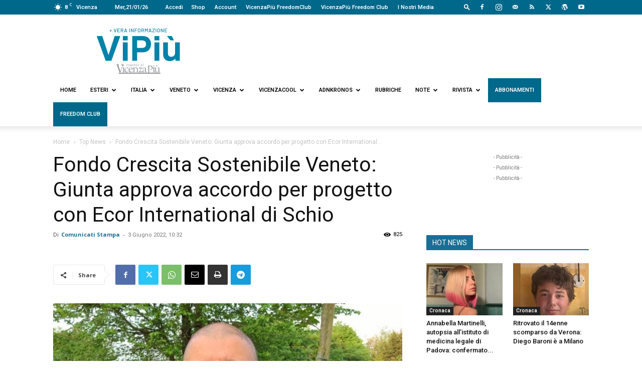

--- FILE ---
content_type: text/html; charset=utf-8
request_url: https://www.google.com/recaptcha/api2/anchor?ar=1&k=6LfRug8rAAAAAJjNW7K8Pgi99P_RqhYJpZp0ZBnP&co=aHR0cHM6Ly93d3cudmlwaXUuaXQ6NDQz&hl=en&v=PoyoqOPhxBO7pBk68S4YbpHZ&size=invisible&anchor-ms=20000&execute-ms=30000&cb=3o7envyljx1u
body_size: 48464
content:
<!DOCTYPE HTML><html dir="ltr" lang="en"><head><meta http-equiv="Content-Type" content="text/html; charset=UTF-8">
<meta http-equiv="X-UA-Compatible" content="IE=edge">
<title>reCAPTCHA</title>
<style type="text/css">
/* cyrillic-ext */
@font-face {
  font-family: 'Roboto';
  font-style: normal;
  font-weight: 400;
  font-stretch: 100%;
  src: url(//fonts.gstatic.com/s/roboto/v48/KFO7CnqEu92Fr1ME7kSn66aGLdTylUAMa3GUBHMdazTgWw.woff2) format('woff2');
  unicode-range: U+0460-052F, U+1C80-1C8A, U+20B4, U+2DE0-2DFF, U+A640-A69F, U+FE2E-FE2F;
}
/* cyrillic */
@font-face {
  font-family: 'Roboto';
  font-style: normal;
  font-weight: 400;
  font-stretch: 100%;
  src: url(//fonts.gstatic.com/s/roboto/v48/KFO7CnqEu92Fr1ME7kSn66aGLdTylUAMa3iUBHMdazTgWw.woff2) format('woff2');
  unicode-range: U+0301, U+0400-045F, U+0490-0491, U+04B0-04B1, U+2116;
}
/* greek-ext */
@font-face {
  font-family: 'Roboto';
  font-style: normal;
  font-weight: 400;
  font-stretch: 100%;
  src: url(//fonts.gstatic.com/s/roboto/v48/KFO7CnqEu92Fr1ME7kSn66aGLdTylUAMa3CUBHMdazTgWw.woff2) format('woff2');
  unicode-range: U+1F00-1FFF;
}
/* greek */
@font-face {
  font-family: 'Roboto';
  font-style: normal;
  font-weight: 400;
  font-stretch: 100%;
  src: url(//fonts.gstatic.com/s/roboto/v48/KFO7CnqEu92Fr1ME7kSn66aGLdTylUAMa3-UBHMdazTgWw.woff2) format('woff2');
  unicode-range: U+0370-0377, U+037A-037F, U+0384-038A, U+038C, U+038E-03A1, U+03A3-03FF;
}
/* math */
@font-face {
  font-family: 'Roboto';
  font-style: normal;
  font-weight: 400;
  font-stretch: 100%;
  src: url(//fonts.gstatic.com/s/roboto/v48/KFO7CnqEu92Fr1ME7kSn66aGLdTylUAMawCUBHMdazTgWw.woff2) format('woff2');
  unicode-range: U+0302-0303, U+0305, U+0307-0308, U+0310, U+0312, U+0315, U+031A, U+0326-0327, U+032C, U+032F-0330, U+0332-0333, U+0338, U+033A, U+0346, U+034D, U+0391-03A1, U+03A3-03A9, U+03B1-03C9, U+03D1, U+03D5-03D6, U+03F0-03F1, U+03F4-03F5, U+2016-2017, U+2034-2038, U+203C, U+2040, U+2043, U+2047, U+2050, U+2057, U+205F, U+2070-2071, U+2074-208E, U+2090-209C, U+20D0-20DC, U+20E1, U+20E5-20EF, U+2100-2112, U+2114-2115, U+2117-2121, U+2123-214F, U+2190, U+2192, U+2194-21AE, U+21B0-21E5, U+21F1-21F2, U+21F4-2211, U+2213-2214, U+2216-22FF, U+2308-230B, U+2310, U+2319, U+231C-2321, U+2336-237A, U+237C, U+2395, U+239B-23B7, U+23D0, U+23DC-23E1, U+2474-2475, U+25AF, U+25B3, U+25B7, U+25BD, U+25C1, U+25CA, U+25CC, U+25FB, U+266D-266F, U+27C0-27FF, U+2900-2AFF, U+2B0E-2B11, U+2B30-2B4C, U+2BFE, U+3030, U+FF5B, U+FF5D, U+1D400-1D7FF, U+1EE00-1EEFF;
}
/* symbols */
@font-face {
  font-family: 'Roboto';
  font-style: normal;
  font-weight: 400;
  font-stretch: 100%;
  src: url(//fonts.gstatic.com/s/roboto/v48/KFO7CnqEu92Fr1ME7kSn66aGLdTylUAMaxKUBHMdazTgWw.woff2) format('woff2');
  unicode-range: U+0001-000C, U+000E-001F, U+007F-009F, U+20DD-20E0, U+20E2-20E4, U+2150-218F, U+2190, U+2192, U+2194-2199, U+21AF, U+21E6-21F0, U+21F3, U+2218-2219, U+2299, U+22C4-22C6, U+2300-243F, U+2440-244A, U+2460-24FF, U+25A0-27BF, U+2800-28FF, U+2921-2922, U+2981, U+29BF, U+29EB, U+2B00-2BFF, U+4DC0-4DFF, U+FFF9-FFFB, U+10140-1018E, U+10190-1019C, U+101A0, U+101D0-101FD, U+102E0-102FB, U+10E60-10E7E, U+1D2C0-1D2D3, U+1D2E0-1D37F, U+1F000-1F0FF, U+1F100-1F1AD, U+1F1E6-1F1FF, U+1F30D-1F30F, U+1F315, U+1F31C, U+1F31E, U+1F320-1F32C, U+1F336, U+1F378, U+1F37D, U+1F382, U+1F393-1F39F, U+1F3A7-1F3A8, U+1F3AC-1F3AF, U+1F3C2, U+1F3C4-1F3C6, U+1F3CA-1F3CE, U+1F3D4-1F3E0, U+1F3ED, U+1F3F1-1F3F3, U+1F3F5-1F3F7, U+1F408, U+1F415, U+1F41F, U+1F426, U+1F43F, U+1F441-1F442, U+1F444, U+1F446-1F449, U+1F44C-1F44E, U+1F453, U+1F46A, U+1F47D, U+1F4A3, U+1F4B0, U+1F4B3, U+1F4B9, U+1F4BB, U+1F4BF, U+1F4C8-1F4CB, U+1F4D6, U+1F4DA, U+1F4DF, U+1F4E3-1F4E6, U+1F4EA-1F4ED, U+1F4F7, U+1F4F9-1F4FB, U+1F4FD-1F4FE, U+1F503, U+1F507-1F50B, U+1F50D, U+1F512-1F513, U+1F53E-1F54A, U+1F54F-1F5FA, U+1F610, U+1F650-1F67F, U+1F687, U+1F68D, U+1F691, U+1F694, U+1F698, U+1F6AD, U+1F6B2, U+1F6B9-1F6BA, U+1F6BC, U+1F6C6-1F6CF, U+1F6D3-1F6D7, U+1F6E0-1F6EA, U+1F6F0-1F6F3, U+1F6F7-1F6FC, U+1F700-1F7FF, U+1F800-1F80B, U+1F810-1F847, U+1F850-1F859, U+1F860-1F887, U+1F890-1F8AD, U+1F8B0-1F8BB, U+1F8C0-1F8C1, U+1F900-1F90B, U+1F93B, U+1F946, U+1F984, U+1F996, U+1F9E9, U+1FA00-1FA6F, U+1FA70-1FA7C, U+1FA80-1FA89, U+1FA8F-1FAC6, U+1FACE-1FADC, U+1FADF-1FAE9, U+1FAF0-1FAF8, U+1FB00-1FBFF;
}
/* vietnamese */
@font-face {
  font-family: 'Roboto';
  font-style: normal;
  font-weight: 400;
  font-stretch: 100%;
  src: url(//fonts.gstatic.com/s/roboto/v48/KFO7CnqEu92Fr1ME7kSn66aGLdTylUAMa3OUBHMdazTgWw.woff2) format('woff2');
  unicode-range: U+0102-0103, U+0110-0111, U+0128-0129, U+0168-0169, U+01A0-01A1, U+01AF-01B0, U+0300-0301, U+0303-0304, U+0308-0309, U+0323, U+0329, U+1EA0-1EF9, U+20AB;
}
/* latin-ext */
@font-face {
  font-family: 'Roboto';
  font-style: normal;
  font-weight: 400;
  font-stretch: 100%;
  src: url(//fonts.gstatic.com/s/roboto/v48/KFO7CnqEu92Fr1ME7kSn66aGLdTylUAMa3KUBHMdazTgWw.woff2) format('woff2');
  unicode-range: U+0100-02BA, U+02BD-02C5, U+02C7-02CC, U+02CE-02D7, U+02DD-02FF, U+0304, U+0308, U+0329, U+1D00-1DBF, U+1E00-1E9F, U+1EF2-1EFF, U+2020, U+20A0-20AB, U+20AD-20C0, U+2113, U+2C60-2C7F, U+A720-A7FF;
}
/* latin */
@font-face {
  font-family: 'Roboto';
  font-style: normal;
  font-weight: 400;
  font-stretch: 100%;
  src: url(//fonts.gstatic.com/s/roboto/v48/KFO7CnqEu92Fr1ME7kSn66aGLdTylUAMa3yUBHMdazQ.woff2) format('woff2');
  unicode-range: U+0000-00FF, U+0131, U+0152-0153, U+02BB-02BC, U+02C6, U+02DA, U+02DC, U+0304, U+0308, U+0329, U+2000-206F, U+20AC, U+2122, U+2191, U+2193, U+2212, U+2215, U+FEFF, U+FFFD;
}
/* cyrillic-ext */
@font-face {
  font-family: 'Roboto';
  font-style: normal;
  font-weight: 500;
  font-stretch: 100%;
  src: url(//fonts.gstatic.com/s/roboto/v48/KFO7CnqEu92Fr1ME7kSn66aGLdTylUAMa3GUBHMdazTgWw.woff2) format('woff2');
  unicode-range: U+0460-052F, U+1C80-1C8A, U+20B4, U+2DE0-2DFF, U+A640-A69F, U+FE2E-FE2F;
}
/* cyrillic */
@font-face {
  font-family: 'Roboto';
  font-style: normal;
  font-weight: 500;
  font-stretch: 100%;
  src: url(//fonts.gstatic.com/s/roboto/v48/KFO7CnqEu92Fr1ME7kSn66aGLdTylUAMa3iUBHMdazTgWw.woff2) format('woff2');
  unicode-range: U+0301, U+0400-045F, U+0490-0491, U+04B0-04B1, U+2116;
}
/* greek-ext */
@font-face {
  font-family: 'Roboto';
  font-style: normal;
  font-weight: 500;
  font-stretch: 100%;
  src: url(//fonts.gstatic.com/s/roboto/v48/KFO7CnqEu92Fr1ME7kSn66aGLdTylUAMa3CUBHMdazTgWw.woff2) format('woff2');
  unicode-range: U+1F00-1FFF;
}
/* greek */
@font-face {
  font-family: 'Roboto';
  font-style: normal;
  font-weight: 500;
  font-stretch: 100%;
  src: url(//fonts.gstatic.com/s/roboto/v48/KFO7CnqEu92Fr1ME7kSn66aGLdTylUAMa3-UBHMdazTgWw.woff2) format('woff2');
  unicode-range: U+0370-0377, U+037A-037F, U+0384-038A, U+038C, U+038E-03A1, U+03A3-03FF;
}
/* math */
@font-face {
  font-family: 'Roboto';
  font-style: normal;
  font-weight: 500;
  font-stretch: 100%;
  src: url(//fonts.gstatic.com/s/roboto/v48/KFO7CnqEu92Fr1ME7kSn66aGLdTylUAMawCUBHMdazTgWw.woff2) format('woff2');
  unicode-range: U+0302-0303, U+0305, U+0307-0308, U+0310, U+0312, U+0315, U+031A, U+0326-0327, U+032C, U+032F-0330, U+0332-0333, U+0338, U+033A, U+0346, U+034D, U+0391-03A1, U+03A3-03A9, U+03B1-03C9, U+03D1, U+03D5-03D6, U+03F0-03F1, U+03F4-03F5, U+2016-2017, U+2034-2038, U+203C, U+2040, U+2043, U+2047, U+2050, U+2057, U+205F, U+2070-2071, U+2074-208E, U+2090-209C, U+20D0-20DC, U+20E1, U+20E5-20EF, U+2100-2112, U+2114-2115, U+2117-2121, U+2123-214F, U+2190, U+2192, U+2194-21AE, U+21B0-21E5, U+21F1-21F2, U+21F4-2211, U+2213-2214, U+2216-22FF, U+2308-230B, U+2310, U+2319, U+231C-2321, U+2336-237A, U+237C, U+2395, U+239B-23B7, U+23D0, U+23DC-23E1, U+2474-2475, U+25AF, U+25B3, U+25B7, U+25BD, U+25C1, U+25CA, U+25CC, U+25FB, U+266D-266F, U+27C0-27FF, U+2900-2AFF, U+2B0E-2B11, U+2B30-2B4C, U+2BFE, U+3030, U+FF5B, U+FF5D, U+1D400-1D7FF, U+1EE00-1EEFF;
}
/* symbols */
@font-face {
  font-family: 'Roboto';
  font-style: normal;
  font-weight: 500;
  font-stretch: 100%;
  src: url(//fonts.gstatic.com/s/roboto/v48/KFO7CnqEu92Fr1ME7kSn66aGLdTylUAMaxKUBHMdazTgWw.woff2) format('woff2');
  unicode-range: U+0001-000C, U+000E-001F, U+007F-009F, U+20DD-20E0, U+20E2-20E4, U+2150-218F, U+2190, U+2192, U+2194-2199, U+21AF, U+21E6-21F0, U+21F3, U+2218-2219, U+2299, U+22C4-22C6, U+2300-243F, U+2440-244A, U+2460-24FF, U+25A0-27BF, U+2800-28FF, U+2921-2922, U+2981, U+29BF, U+29EB, U+2B00-2BFF, U+4DC0-4DFF, U+FFF9-FFFB, U+10140-1018E, U+10190-1019C, U+101A0, U+101D0-101FD, U+102E0-102FB, U+10E60-10E7E, U+1D2C0-1D2D3, U+1D2E0-1D37F, U+1F000-1F0FF, U+1F100-1F1AD, U+1F1E6-1F1FF, U+1F30D-1F30F, U+1F315, U+1F31C, U+1F31E, U+1F320-1F32C, U+1F336, U+1F378, U+1F37D, U+1F382, U+1F393-1F39F, U+1F3A7-1F3A8, U+1F3AC-1F3AF, U+1F3C2, U+1F3C4-1F3C6, U+1F3CA-1F3CE, U+1F3D4-1F3E0, U+1F3ED, U+1F3F1-1F3F3, U+1F3F5-1F3F7, U+1F408, U+1F415, U+1F41F, U+1F426, U+1F43F, U+1F441-1F442, U+1F444, U+1F446-1F449, U+1F44C-1F44E, U+1F453, U+1F46A, U+1F47D, U+1F4A3, U+1F4B0, U+1F4B3, U+1F4B9, U+1F4BB, U+1F4BF, U+1F4C8-1F4CB, U+1F4D6, U+1F4DA, U+1F4DF, U+1F4E3-1F4E6, U+1F4EA-1F4ED, U+1F4F7, U+1F4F9-1F4FB, U+1F4FD-1F4FE, U+1F503, U+1F507-1F50B, U+1F50D, U+1F512-1F513, U+1F53E-1F54A, U+1F54F-1F5FA, U+1F610, U+1F650-1F67F, U+1F687, U+1F68D, U+1F691, U+1F694, U+1F698, U+1F6AD, U+1F6B2, U+1F6B9-1F6BA, U+1F6BC, U+1F6C6-1F6CF, U+1F6D3-1F6D7, U+1F6E0-1F6EA, U+1F6F0-1F6F3, U+1F6F7-1F6FC, U+1F700-1F7FF, U+1F800-1F80B, U+1F810-1F847, U+1F850-1F859, U+1F860-1F887, U+1F890-1F8AD, U+1F8B0-1F8BB, U+1F8C0-1F8C1, U+1F900-1F90B, U+1F93B, U+1F946, U+1F984, U+1F996, U+1F9E9, U+1FA00-1FA6F, U+1FA70-1FA7C, U+1FA80-1FA89, U+1FA8F-1FAC6, U+1FACE-1FADC, U+1FADF-1FAE9, U+1FAF0-1FAF8, U+1FB00-1FBFF;
}
/* vietnamese */
@font-face {
  font-family: 'Roboto';
  font-style: normal;
  font-weight: 500;
  font-stretch: 100%;
  src: url(//fonts.gstatic.com/s/roboto/v48/KFO7CnqEu92Fr1ME7kSn66aGLdTylUAMa3OUBHMdazTgWw.woff2) format('woff2');
  unicode-range: U+0102-0103, U+0110-0111, U+0128-0129, U+0168-0169, U+01A0-01A1, U+01AF-01B0, U+0300-0301, U+0303-0304, U+0308-0309, U+0323, U+0329, U+1EA0-1EF9, U+20AB;
}
/* latin-ext */
@font-face {
  font-family: 'Roboto';
  font-style: normal;
  font-weight: 500;
  font-stretch: 100%;
  src: url(//fonts.gstatic.com/s/roboto/v48/KFO7CnqEu92Fr1ME7kSn66aGLdTylUAMa3KUBHMdazTgWw.woff2) format('woff2');
  unicode-range: U+0100-02BA, U+02BD-02C5, U+02C7-02CC, U+02CE-02D7, U+02DD-02FF, U+0304, U+0308, U+0329, U+1D00-1DBF, U+1E00-1E9F, U+1EF2-1EFF, U+2020, U+20A0-20AB, U+20AD-20C0, U+2113, U+2C60-2C7F, U+A720-A7FF;
}
/* latin */
@font-face {
  font-family: 'Roboto';
  font-style: normal;
  font-weight: 500;
  font-stretch: 100%;
  src: url(//fonts.gstatic.com/s/roboto/v48/KFO7CnqEu92Fr1ME7kSn66aGLdTylUAMa3yUBHMdazQ.woff2) format('woff2');
  unicode-range: U+0000-00FF, U+0131, U+0152-0153, U+02BB-02BC, U+02C6, U+02DA, U+02DC, U+0304, U+0308, U+0329, U+2000-206F, U+20AC, U+2122, U+2191, U+2193, U+2212, U+2215, U+FEFF, U+FFFD;
}
/* cyrillic-ext */
@font-face {
  font-family: 'Roboto';
  font-style: normal;
  font-weight: 900;
  font-stretch: 100%;
  src: url(//fonts.gstatic.com/s/roboto/v48/KFO7CnqEu92Fr1ME7kSn66aGLdTylUAMa3GUBHMdazTgWw.woff2) format('woff2');
  unicode-range: U+0460-052F, U+1C80-1C8A, U+20B4, U+2DE0-2DFF, U+A640-A69F, U+FE2E-FE2F;
}
/* cyrillic */
@font-face {
  font-family: 'Roboto';
  font-style: normal;
  font-weight: 900;
  font-stretch: 100%;
  src: url(//fonts.gstatic.com/s/roboto/v48/KFO7CnqEu92Fr1ME7kSn66aGLdTylUAMa3iUBHMdazTgWw.woff2) format('woff2');
  unicode-range: U+0301, U+0400-045F, U+0490-0491, U+04B0-04B1, U+2116;
}
/* greek-ext */
@font-face {
  font-family: 'Roboto';
  font-style: normal;
  font-weight: 900;
  font-stretch: 100%;
  src: url(//fonts.gstatic.com/s/roboto/v48/KFO7CnqEu92Fr1ME7kSn66aGLdTylUAMa3CUBHMdazTgWw.woff2) format('woff2');
  unicode-range: U+1F00-1FFF;
}
/* greek */
@font-face {
  font-family: 'Roboto';
  font-style: normal;
  font-weight: 900;
  font-stretch: 100%;
  src: url(//fonts.gstatic.com/s/roboto/v48/KFO7CnqEu92Fr1ME7kSn66aGLdTylUAMa3-UBHMdazTgWw.woff2) format('woff2');
  unicode-range: U+0370-0377, U+037A-037F, U+0384-038A, U+038C, U+038E-03A1, U+03A3-03FF;
}
/* math */
@font-face {
  font-family: 'Roboto';
  font-style: normal;
  font-weight: 900;
  font-stretch: 100%;
  src: url(//fonts.gstatic.com/s/roboto/v48/KFO7CnqEu92Fr1ME7kSn66aGLdTylUAMawCUBHMdazTgWw.woff2) format('woff2');
  unicode-range: U+0302-0303, U+0305, U+0307-0308, U+0310, U+0312, U+0315, U+031A, U+0326-0327, U+032C, U+032F-0330, U+0332-0333, U+0338, U+033A, U+0346, U+034D, U+0391-03A1, U+03A3-03A9, U+03B1-03C9, U+03D1, U+03D5-03D6, U+03F0-03F1, U+03F4-03F5, U+2016-2017, U+2034-2038, U+203C, U+2040, U+2043, U+2047, U+2050, U+2057, U+205F, U+2070-2071, U+2074-208E, U+2090-209C, U+20D0-20DC, U+20E1, U+20E5-20EF, U+2100-2112, U+2114-2115, U+2117-2121, U+2123-214F, U+2190, U+2192, U+2194-21AE, U+21B0-21E5, U+21F1-21F2, U+21F4-2211, U+2213-2214, U+2216-22FF, U+2308-230B, U+2310, U+2319, U+231C-2321, U+2336-237A, U+237C, U+2395, U+239B-23B7, U+23D0, U+23DC-23E1, U+2474-2475, U+25AF, U+25B3, U+25B7, U+25BD, U+25C1, U+25CA, U+25CC, U+25FB, U+266D-266F, U+27C0-27FF, U+2900-2AFF, U+2B0E-2B11, U+2B30-2B4C, U+2BFE, U+3030, U+FF5B, U+FF5D, U+1D400-1D7FF, U+1EE00-1EEFF;
}
/* symbols */
@font-face {
  font-family: 'Roboto';
  font-style: normal;
  font-weight: 900;
  font-stretch: 100%;
  src: url(//fonts.gstatic.com/s/roboto/v48/KFO7CnqEu92Fr1ME7kSn66aGLdTylUAMaxKUBHMdazTgWw.woff2) format('woff2');
  unicode-range: U+0001-000C, U+000E-001F, U+007F-009F, U+20DD-20E0, U+20E2-20E4, U+2150-218F, U+2190, U+2192, U+2194-2199, U+21AF, U+21E6-21F0, U+21F3, U+2218-2219, U+2299, U+22C4-22C6, U+2300-243F, U+2440-244A, U+2460-24FF, U+25A0-27BF, U+2800-28FF, U+2921-2922, U+2981, U+29BF, U+29EB, U+2B00-2BFF, U+4DC0-4DFF, U+FFF9-FFFB, U+10140-1018E, U+10190-1019C, U+101A0, U+101D0-101FD, U+102E0-102FB, U+10E60-10E7E, U+1D2C0-1D2D3, U+1D2E0-1D37F, U+1F000-1F0FF, U+1F100-1F1AD, U+1F1E6-1F1FF, U+1F30D-1F30F, U+1F315, U+1F31C, U+1F31E, U+1F320-1F32C, U+1F336, U+1F378, U+1F37D, U+1F382, U+1F393-1F39F, U+1F3A7-1F3A8, U+1F3AC-1F3AF, U+1F3C2, U+1F3C4-1F3C6, U+1F3CA-1F3CE, U+1F3D4-1F3E0, U+1F3ED, U+1F3F1-1F3F3, U+1F3F5-1F3F7, U+1F408, U+1F415, U+1F41F, U+1F426, U+1F43F, U+1F441-1F442, U+1F444, U+1F446-1F449, U+1F44C-1F44E, U+1F453, U+1F46A, U+1F47D, U+1F4A3, U+1F4B0, U+1F4B3, U+1F4B9, U+1F4BB, U+1F4BF, U+1F4C8-1F4CB, U+1F4D6, U+1F4DA, U+1F4DF, U+1F4E3-1F4E6, U+1F4EA-1F4ED, U+1F4F7, U+1F4F9-1F4FB, U+1F4FD-1F4FE, U+1F503, U+1F507-1F50B, U+1F50D, U+1F512-1F513, U+1F53E-1F54A, U+1F54F-1F5FA, U+1F610, U+1F650-1F67F, U+1F687, U+1F68D, U+1F691, U+1F694, U+1F698, U+1F6AD, U+1F6B2, U+1F6B9-1F6BA, U+1F6BC, U+1F6C6-1F6CF, U+1F6D3-1F6D7, U+1F6E0-1F6EA, U+1F6F0-1F6F3, U+1F6F7-1F6FC, U+1F700-1F7FF, U+1F800-1F80B, U+1F810-1F847, U+1F850-1F859, U+1F860-1F887, U+1F890-1F8AD, U+1F8B0-1F8BB, U+1F8C0-1F8C1, U+1F900-1F90B, U+1F93B, U+1F946, U+1F984, U+1F996, U+1F9E9, U+1FA00-1FA6F, U+1FA70-1FA7C, U+1FA80-1FA89, U+1FA8F-1FAC6, U+1FACE-1FADC, U+1FADF-1FAE9, U+1FAF0-1FAF8, U+1FB00-1FBFF;
}
/* vietnamese */
@font-face {
  font-family: 'Roboto';
  font-style: normal;
  font-weight: 900;
  font-stretch: 100%;
  src: url(//fonts.gstatic.com/s/roboto/v48/KFO7CnqEu92Fr1ME7kSn66aGLdTylUAMa3OUBHMdazTgWw.woff2) format('woff2');
  unicode-range: U+0102-0103, U+0110-0111, U+0128-0129, U+0168-0169, U+01A0-01A1, U+01AF-01B0, U+0300-0301, U+0303-0304, U+0308-0309, U+0323, U+0329, U+1EA0-1EF9, U+20AB;
}
/* latin-ext */
@font-face {
  font-family: 'Roboto';
  font-style: normal;
  font-weight: 900;
  font-stretch: 100%;
  src: url(//fonts.gstatic.com/s/roboto/v48/KFO7CnqEu92Fr1ME7kSn66aGLdTylUAMa3KUBHMdazTgWw.woff2) format('woff2');
  unicode-range: U+0100-02BA, U+02BD-02C5, U+02C7-02CC, U+02CE-02D7, U+02DD-02FF, U+0304, U+0308, U+0329, U+1D00-1DBF, U+1E00-1E9F, U+1EF2-1EFF, U+2020, U+20A0-20AB, U+20AD-20C0, U+2113, U+2C60-2C7F, U+A720-A7FF;
}
/* latin */
@font-face {
  font-family: 'Roboto';
  font-style: normal;
  font-weight: 900;
  font-stretch: 100%;
  src: url(//fonts.gstatic.com/s/roboto/v48/KFO7CnqEu92Fr1ME7kSn66aGLdTylUAMa3yUBHMdazQ.woff2) format('woff2');
  unicode-range: U+0000-00FF, U+0131, U+0152-0153, U+02BB-02BC, U+02C6, U+02DA, U+02DC, U+0304, U+0308, U+0329, U+2000-206F, U+20AC, U+2122, U+2191, U+2193, U+2212, U+2215, U+FEFF, U+FFFD;
}

</style>
<link rel="stylesheet" type="text/css" href="https://www.gstatic.com/recaptcha/releases/PoyoqOPhxBO7pBk68S4YbpHZ/styles__ltr.css">
<script nonce="63b-An_b7ZB13_Lf37xmPg" type="text/javascript">window['__recaptcha_api'] = 'https://www.google.com/recaptcha/api2/';</script>
<script type="text/javascript" src="https://www.gstatic.com/recaptcha/releases/PoyoqOPhxBO7pBk68S4YbpHZ/recaptcha__en.js" nonce="63b-An_b7ZB13_Lf37xmPg">
      
    </script></head>
<body><div id="rc-anchor-alert" class="rc-anchor-alert"></div>
<input type="hidden" id="recaptcha-token" value="[base64]">
<script type="text/javascript" nonce="63b-An_b7ZB13_Lf37xmPg">
      recaptcha.anchor.Main.init("[\x22ainput\x22,[\x22bgdata\x22,\x22\x22,\[base64]/[base64]/[base64]/[base64]/[base64]/[base64]/KGcoTywyNTMsTy5PKSxVRyhPLEMpKTpnKE8sMjUzLEMpLE8pKSxsKSksTykpfSxieT1mdW5jdGlvbihDLE8sdSxsKXtmb3IobD0odT1SKEMpLDApO08+MDtPLS0pbD1sPDw4fFooQyk7ZyhDLHUsbCl9LFVHPWZ1bmN0aW9uKEMsTyl7Qy5pLmxlbmd0aD4xMDQ/[base64]/[base64]/[base64]/[base64]/[base64]/[base64]/[base64]\\u003d\x22,\[base64]\x22,\x22wrVvei0ow4wuw4zDicO+C8Obw5zCtgzDg3UYWlHDocKuNDtIw5XCrTfCqMKlwoQBeyHDmMO8P3PCr8O1IGQ/[base64]/ClTfCusKCWcKvC8KFGyJ7fsKtw7bCocKnwrVCW8KQw41fEjkibDvDm8Kuwrh7wqENGMKuw6Q9M1lUAhfDuRlPwrTCgMKRw5LChXlRw48EcBjCsMKRO1dEwo/CssKOZjZRPlrDj8OYw5ATw6vDqsK3O3sFwpZkeMOzWMKZUBrDpxMRw6hSw7zDncKgN8ONfQccw7zClHlgw4/DtsOkwpzCmk01bSjCtMKww4ZqJGhGM8KPCg9nw7xvwowvXU3DqsONA8OnwqhAw7tEwrc3w61UwpwUw6nCo1nCqGU+EMO3Lwc4WcOmNcOuAx/CkT43BHNVHz4rB8K9wpN0w581wrXDgsOxEsKlOMO8w4nCh8OZfHDDnsKfw6vDgjo6wo5Ww7HCq8KwPcKUEMOUAQh6wqVLRcO5HkkjwqzDuSLDjkZpwrlgLDDDr8KJJWVqEgPDk8OAwok7P8Ktw7vCmMObw6XDjQMLZ3PCjMKswp7DpUAvwrbDisO3wpQOwo/DrMKxwp/[base64]/ClcKuKsKKf1zDpMOyVMObasKUdUbDsmbCqsOWXFUVfsOLd8Kxwp/[base64]/DrVPCnMOZw5Bdw6JBw7PDu8Kbwp0iVgTCnsKDwroqwqxfwpLChcOJw6/DrFdlTSZ+w55TPnE8cHfDuMKgwpRdRUVjUW4jwoPCvEDDs1LDn27CogHCtsKORwI9w73DkjVyw4fCucOtIAzDrcOnWMKqwoJCZMKpw5ZgazzDiF/CjnfDjmFIw60hw7c9A8K0w6YKwohEJx5Swq/DtWrDiksSwr98chfDhsKJKA0WwpAVVsOaSsO/wo3Dq8KzXEBjw4ZFwq88BcOlw7wuKsKdw5pQLsKpwrxeI8OmwrwkQcKCAsOeIsKFDsORM8OONzXCpsKQw5pRwpnDlDHCkX/CusKuwpQwQVZyHgbCucKXw53DmhjDlcKiasK+DjJYRcKewr9nEMOkwrMVQsO3wr5SVcOFEcONw4gSOMKUB8OkwpjCqn5rw48wX3jDv3DClMKEwpLDh2gZJ2zDv8OmwqJ9w4XCjsKLw4/DpXrCtB49A2Q9AcOOwoFYZsOYw7/Ck8KIfMO8HMKmwrN8wrzDj0HCoMK2U217KDPDr8O8TcKbw7fDtsOTNVHCrl/[base64]/[base64]/[base64]/CpsKQI8O5w7XCvsKxw7FVGCbCk8KewpnDq8KORB/DowUvwofDoyMSwo/CiXPDpmlyVmFVY8O+Pwhke0DDjUTCv8O0woDDlMODT2XCkFXCmDkkTm7CpsKMw699w79UwrRtwrZJMwPCmiTCjcOVVcOIesKWZz8PwqHCjE8Mw6vCpHzCjMOpb8OAPlrCqMOPw6nCj8KHw5QIw7zCn8OCwqLDqVNvwrBUB1/DpcKsw6DCjcKzXg9bGSIXwrc7U8KCwqNbB8O9w6nDsMOawprDp8Kswp9nwqzDosK6w4ZJwrRCwqTCkhIQfcKmekNEwqLDpsOUwpIAw5sfw5jDmzAoacKyEsOGPxp9PXFyfS8kXQ7DsR7DvA7ChMKvwrkswq/[base64]/Dp8OPJS1sOF0/[base64]/Dn8OCHMOVwqx3wq9Yw65zMMKTTElUwrhswq8kC8K/w6fClDlZT8O8XXVlwrPDtcKcwpI6w6c7w4EFwr7DtsO9ecO+F8O7woN3wr7Dk07CncOCTUdyS8K+LMK+Sg9fVWTCp8OyXMKnwrooOMKGwoA+wppPwpJ0ZcKNw7vCocO3wqhQAcKKZ8KsSz/Dq8KYwqfDk8KxwpTCpERjBcOnwrzCq0MKw4LDuMKQPMOhw73CqsOManRFw7jCjTtLwojDlMKwdlUNUsObajnDpsKawrnDiA98HMKaEF7Dm8K5dgsIRMO+e0tWw63Cu0czw5hxCHTDlMK4woLDu8OYw7rDk8O+bsOxw63ClMKWCMO7w7jDtMKNwr/DpQUNB8OOwqbDh8Onw78kHwIPQMOBw6PDp0Etw4d/w7/DrWZ4wrvDuE/ClsK4wqXDp8OAwpzDiMOdc8OXfMKEX8OHwqdUwqdow7BWw4LCjcODw6UFV8KKe0XCkyXDgxvDlcKRwrvCmHnDrsKNRWhrWHfDoCnCk8KtFMKhG33CocKeX30pUMO6dkHCjcOoPcKGw6AFcj9Aw4HDocKHwoXDkD0Twr/DrsKKFcK/f8OkUBvDq210AQXDgWjCnijDmSNKwpVlJ8OvwoFbD8OuXMK2BMObwrl2Pi/Dl8KFw5MGHMOhw59nwo/CoUtAw6fDoiRebHNGLB3Cj8K9w4hLwqfDr8KNw6ZUw6/Dl2Irw7cAHcKjTMO8QcOcwpbCj8KOBEfCqVcIw4Eow6BIw4EHw4l2HcO6w73CkBcHFsOVJ2zCrcKkL2HDnXNgPWDCqjLDvWjDhsKew4ZIwrRXCCXDnxc0wr7CrMK2w6V1ZsK8fzLDnz/Dp8ORw7cbbsOpw41xVMOMwqvCvcKiw43DssKpwp9ww4c3RcOzwpcMwpvCoDpHA8O5wrPCiTxawqzCgsOXNgNFw4R6wrrDosKfw44/e8OxwpUfwqrDj8KOC8KfRMOcw5EOXjnCpMO3w4lLIgrDslbCoT9Ow7XCrVQ0wpDCk8O3asOZDjw8w57DoMK2OhfDocK6fEjDjUzDjQ/DqDx1bcOQGcOBcsOaw5Y7w4YRwrnCn8KSwq7CuCzDl8OvwrpJw5TDiETDvH9OMUsPGzvDgMOZwowfHsOlwq1/wpUjwp8uWsK/[base64]/BcKOwrADw6zCoyMBTjcyw5TCj3B8w5DDkMKhNsOaw40ZMMOaL8OTwpIkwq3DoMOHwqzDiwfDhATDrCHDgwHCgsKaa2PDmcO/w7E1TnrDgA/Co2fDsDfDjSYKwqTCv8KMN14Hwqonw5TDgcOvw4s3FMK7QsKqw4c+wq9/RcKCw43Cu8OYw7NBcMOaQTTChmzDlMKUBw/CoRhbXMOlwqtcw4rDmMOXOzXCoBUlJcOVEcK7Cyccw5UFJcO6D8OkScOzwqFTwqpTYcOXw44mJQlHwo50S8O3wpVGw7llw53Cq0ZxDMOJwo1dw5cQw6/DtsOkwoDCgMOSR8OARgcWwrV8J8OawpvCshTCosKEwrLCg8KZIi/DiADCpMKCWcOrDQgfE2RMwo/[base64]/DuR1YcsObdnrCmAHCuMO2U8OVw7XDgU8EQ8OaNMK3w78rwpXDnWbDghw6w6PDosKDXsO9P8Oow5h7w6NJdMOEOy8hw5cZUB/Dm8Kyw7RXHMO1w4rDnk4fGsOrwrHDncOgw7rDnVQHV8KUEsOYwqs7Yl0Uw5gVwrHDi8KwwqsbVCPCoV3DjcKIw5RQwrpGwoTCoxpVGcOZcxJLw6/ClEnDv8Obw7ROwrTCgMOCIFxHRMKfwoXCo8K0YMOTwqBJwpsiw4FCasONw43Cp8KMw4LCvsOmw7oeV8OibH7ChCg3wrQgw6AXNcKMcXt9BAHDr8KOb1AIGHFuw7NewqDCtWPChFpPwqJ6EcOSQsOmwrNHScO6OmUAw4HCusKbeMOnwoPDhnhWM8KGw6/CmMOaBCvDtMOeAsOYw4DDsMKHKMOGesKFwoHDnVEpw4oSwp3DrmYDesKBSjREw4jCszfCq8ONJsOeS8OnwozChMORF8OxwpXDkcOTwo5HRmBWwprCiMKDwrdRRsKDKsKiwpN8J8KzwpFnwrnCisOqYMKOw7/DrsK6USPDrj/CpsK9w6bCqsO2Y3NDacOOSMOOw7UiwrQmVmYcJWl5wpzCjgjCnsK3YlLDuUnCgxArbGfCpygfGMK0WsO3Jl/CnFPDpcKGwqV8wr0IAh3CtsKuwpU8DHzCgzXDtm5cC8Oww5nDnTVPw6DCnsO4OkNqw6TCvcO5R33DpmItw6N+acKqWMKAw47CnH/Dj8KzwoLCi8KkwqRUXsOwwpPCjjsdw6vDqsOpXAfCkww1NC7CuA7Dq8OOw5twIR7DpkPDrsONwrYwwqzDtXbDrQwCwp/CpA/Cl8OuMV4qOi/CnCXDt8OZwrfCi8KZW3LCp13Dh8O/bcOOw5TChjhmwpYVEMKkRCVdd8OowoYYwoPDjzBSScKLBzdXw6nCrcK7woXDmcO3wrzDp8Ktwq4wScKxw5BqwobDssOUK1ElwoPDnMOZwoTDuMKkHsKLwrYaBlo7w44JwosKBW9+w7kUMMKMwqJTFRHDog1Sd2TCncKpw6/DjsOKw6gYMF3Cni3CsBvDvMOwLWvCtALCpcK4w79dwqrDjsKkVMKCwrcdHxI+wqvDmsKbZjp9PsOWXcOSIEDCucO0wppoOMOKGSwuw5jCosOubcKEw5zClW3CqlkkagIrYn7CkMKYwq/CnHkYbsOPD8OQw6LDjsO+LMOQw5x5JsODwp05wp9XwpnChcK8BsKRwrLDnsK8FsKYwozDnMOMw7rCqUbCqhk8wq1rKsKCwqjCgcKPesOjw5TDpMOkB0Y/w6XDtMOqB8K1W8KNwrwWasORGsKVw7QecMKZaglewoDDl8O0CyxRBsKnwo7DtjwIVj7CqsOTGsOAbCsTfFLCi8O0JS1fPVsXL8Oge03DqsK/cMKbFMODw6PClcOAch/CkU5iw7rDs8O8wrDCrcOjSxLDkkXDkMOKwq8ibh/DlsO/w7XChsK5XMKMw4ACOX/CviN+AQjDp8OJERvDuEvDkhwGwopXRR/CnE0ow4bDljE2wqbCtMOrw57CljbChMKLw4Vmw4rDksOdw65tw4J0wrzDsTrCvsOBG2UUcMKKPgExC8ONwoPCuMOfw5PCoMK0w5vCisOxQWXCpMKYwq/DkMKtYms9w7BAGjBsAMOHDcOgRsKWwrBXwqREGg0Vw7zDhlN1wpcTw6/CuhgWw4jClMOrw6PDuxBlbQpEXhjCpcONCl09woVZUsONw7ViV8ONKcKjw6/[base64]/PsKBGSJ6MRgXIsOEwqTDvMOkw4LCjcKmeMOhNVpiN8KKXigxwpnDvcKPw5jDlMOywq8Pw6wQdcOXw7nDiS/[base64]/DhAzClMORw7Y/TWjCkcK0bBtZWwvDgMKdwoxCw6TDs8OOw7HCmcOawqXCgQ3ClUAyGSdAw5bCosKuCw3DksOhwqNIwrHDv8OuwpDCosOtw6zCvcOHwqHCvcOVS8OaccOkw4/CsXkhwq3CvScxJcOLTAtlCMOyw78Iwo1Vw4fDpMOrNEV2wpQ2Q8O/wol3wqHCgWrChXzCjV8UwoHCn1xJw4RDLH/[base64]/CjcKhw6EMVcOcfCDCusKOwojDlcOEbhLClBQDaMKlw4HCv3fCpW/CiBHCq8KaOcOCw7J6AMOwLBIGGsOIw7fCs8Kowp53SV3DnMO3w7/Cn1DDjjvDrAgmNcOQZMOFw4rCmsOXwp/CsgPDucKeWcKKIUTDp8K4wr1UXUDDsQbDtcKtX1Z+wpt0wrpMwoljwrPCo8OeLsOBw5XDkMOLWRMxwqoEw74cbcOOWi9kwpFlwrrCisOJcih0MMORwpHDrcOFw6rCrhAhC8O6G8OcVDsgC0fChlgww4vDh8OJwo/CnMKkw4TDpcK0wpgFw43DtRRww747OT8UdMKxw6fDiTnDmAfCsh96w6XClMOcH0PDvT1DKArDq23CvRMIwptBwp3Ds8OUw4HCrkrDoMOawq/CvMOwwp0RLMO8MMKlMj1+a08URsOmw65iwp4hwrcqw5Row7Y9w7Mwwq3Dn8OdHB9Twp5oewnDuMKXRMK1w7nCrcKPYcOrCj/DmTLCl8K2YSzCgsKmwpfCh8OpbcO9bsOoMMKyFwXDl8K+SAsdwoFyH8Oqw4YpwqrDv8OWNDt9woA7X8K5SsKiDHzDrUHDv8KjD8ODV8OZeMKrYF9sw4EGwoURw6J4WsOlw7fCqgfDusOcw4HDgMOjw7jDiMKEw5HCmcKjw4HDihgycipUbcO8w44UYCjCuj/DuHPCoMKeCMKFw5IMesKjLsKAXcKMRHl3NcO6J31WATHCtSTCqzxKIcOPwrHDs8O8w44xEn/DpAZnwozChUrDhAN1wqXChcKhSWbCnm/CosO5dUjClELDrsO3dMOeGMKDwojDgsK2wq0bw4/CqsOrXizClD7Co2XDjkVnw77Ch2s1Qy8RB8OnOsKHw5fDocKUPsOLwpAeCsONwr7DkMKRw6zDlMK6woPCpjLDnwzDrUQ8HBbDmGjCuBLCuMKmJMKuXmQZB0nCn8O+D3vDhMOww5/DqcKmMwY9w6TDu0rDjMO/[base64]/[base64]/DusKBVDFqwpXCn33Dn1/CtWBPIsKQZMO3Jl/DscKMwofDjMKfVQrCslAvDcOjFcOuwrtUw67Cv8OtNcKhw4TCrCPCoCPCrXBLcsO9UCEGwo3Cmx5mcsO2wqTCqVjDsnMew7UpwpADIxLCs1bDpRLDkAXDngHDvz/[base64]/w5AyVMOswqobwqXDn33CkcOwR8KNw6zDgsKsNcKOw4nCt8OeT8KLbsKEw7nCg8OYw4IzwoQcwonCoC4iwo7CrVfDqMOrwooLw6rCuMKdDkHCiMKxShTDi23DuMKRKBzDk8OlwpHDiQcTwpB/w699A8KrDXVWYTYRw6hzwqXCqQ4hSsKRFcKSbMOuw4jCusOPJCvCiMOrRMKMGcKyw6Eow59pwr7CnMKhw7YVwq7DgMKVwrkDwrjDrEXCljYdwpcWwrdXwq7DqgJeAcK3w6vDt8O0bGcOZ8KFw4Ykw4fCpSNnwonDlMOow6XCv8Klwq/DuMKtNMKow79NwoR4w758wrfCp2s2w7bCglnDq1bDvEhcZ8ONw45ww4IVVMKdwoPDksKfTRXCjjgiUwfCsMKfGsKgwpvDiz7Dk3EYWcKJw6p/w5Z8MCYXw7PDn8OAPsOeD8KBwrxZw6rDlyXDk8O9LhDCpl/[base64]/wrnDgMOQw4/Dl3zDmsKzUH7CmsKmwobCssOjw4fDr8OrZQ/CrirCl8ORw63Ct8KKWMKow63Di1g+OQQEesKxc1FeMsOrB8ObIWlQwrzCgsOSbcKjX2l6wrrDtUwowq0PHsKUwqrCp3Vrw4F9EcOrw5nCl8ODw7rCoMK6IMKjbzNkAXTDuMOYw4I2w4htQn98w7jDplzDm8KvwpXCgMKwwrnCr8OkwrwifMKLfy/CtnbDmsO1w4JCQcK9cm7DsnTDncKOw4nCicKzBijDlMKHM3rDvS0rBsOfwo7Dn8Kkw7w1ExR+UUvCrcKiw6YBZ8O/BX3CtsK/cmzClsOswrtEQMKaWcKGJ8KBBsK/wqZdwqjCmCwGwrljwqXDmxpuwqXCqWgzwq7DqnVuMcOQw7JUw4/Dnm7CsGo9wp/Ci8OOw57CmsK6w7p2B1l9Xk/CjjNIS8KZXH7DmsK/MC4yS8OawrpbLRY/X8Oew6vDnT3CpcOMZsOcaMOfEcKgw75+ZAgvVT0Qcw5zwrzDqngtKx1twr9ew7xFwp3Djh9uExhCFDjCqsKrw5xwaxQmLcOSwpLDqBHDjcOeLzHDliFHTiFzwrPDvQEIwqlgRXXCjcORwqbCgTjCqjzDiycjw63Dm8KYw4UPw4FkYW/CuMKlw7DCj8OIRsODBsKBwo5JwooTcAXDrsK2wp3CkAw5f3fDrsK/eMKCw4F4wozCj3VBL8O0PcKWY03CokM9FCXDikDDu8ObwrEddcK/[base64]/DocKyZcOcwpQIw5MOWCjCsMOxD0FpKCLDkELCi8K/w7zCv8OPw5zCoMOwaMKTwojDqDrDhh/DjW8cwrLCssKoQ8K6UMOKHEYYwpA3wqoBdT/DmBxpw4fCkAzCmm9rwoTDoT3DuFRww67Du2cuw5YXwrTDgC7CvBwfw4nCgkxBO1xUT3fDpj4BFMOIXnnCkcOhScOwwqVhV8KRwrLCi8Kaw4TCtAjCpG5+YTcIO18Zw4rDmWNbegTCm0x6wqHCg8Onw4lrDMK/[base64]/DkCPDpMOTPCjDr17Ds8KmwrrDiwDDqm/DtsOvwoloHSLCkzAZwphHw5l6w75eBMKCDx96w5PCncKSw4HCjSXCgCTCtGLCrUrDqxxzd8OKAkVmPMKbwr3Dlz5mw6bCpCvCtsKrOMK0cmjCk8K0wr/DpA/ClkUow7jCuF4WVRMQwrpWIcKpAcKjw4PCtFvCrmXCncKoUMKENQoOdRlMw4/DksKDw6DCjWhFYyzDuhYAJsOUcjdZVDXDr2LDpg4Nwpg+wqUJSMKjwqEvw6kcwr18WMOmXUkdGgnDu3jDsDNjWXFkfyLDusKcw68Zw7bClcOmw7l4wo7CjsK3IVxIwpjCslLCsnVpccO3TcKJwobCtMK3wqzCs8OYYlLDmsOdcnfDvxpxVW9iwot+woQcw4vDnMKgw6/CncKrwpYNZh7DtWErw5DCrcO5VT1rw6NlwqYAw4vChMKkwrfDqsOKOWlrwq4rwo16SzTDucK/w4Qjwot2wpFENkHDkMK/EDUEUDXCqsK3PMOgwojDoMOCbMKmw6AMFMKZwoo5wpPCrsKwVk1nwo11w5w8wp0uw7jDtMK4ecK8w4pSfgDCnE8bw40ZVTEHw7cDw7DDssO7wprCkcKQw6wlwrVxK2/DjcKiwonDhmLCucObQsOIw6DDn8KLdsKIGMOEWTLDo8KTTHXDlcKFVsOCdEvChsO7dMOKw6UIfcOcw4rDtGtbw6hneyk8wo3Dt0LDrcODwr/DpMKJETldw5HDusO8wp3CiVXCuxNawpkidcO6McOUwoXDgcOZwpjCokjDp8OmacKlesKOwqTDmDhMYx4teMKkW8KuOMKCw7nCr8Oow4k4w4BgwrPCsA8Nwr/Ci0fDh1XCs0fCnkoEw6bDjMKiPcKewr9DQjUcwoXCr8OUIw7CnUNtwqM0w7RZEMOFdEAAZcKpcE/DhhRlwpwmwqHDn8KuVMK1OsOKwqVMw5PCjMKmfcK0fMKYV8OjEmwgw5jCg8KjKhnCkVDDuMKKc1BeKx4BHV3DnMOzJcKZw69VCcKyw7ZHBiLChSPCqCzCkn7CssOfWSvDvsOIPcKpw6U4Z8O0Lh/CnMKZMi0bAcKjHQRYw4t0dsK8fnrDqsOzw7fCqDc1BcKaTQxgwoVRw5/CosOgJsKeaMObw5pSwrPDtMK7w67CpncLKcKrwq9MwoDCt0Qiw73CiCXCuMKPw50Jw5XDtlTDujNewoVRcMOywq3CvAnDicO5wrzDu8OGw50rJ8O4wr8xTMKzfMK5aMKxw77DvSRYwrJdfmRwEH03SRbDpMK+NFjDo8O6ecK0w4TCqjTDr8KYRjkcAcOmYTs6TMOcKm/DmgciNMK7w5PClsKMPE/CtVTDsMOfw5/CpsKoesOzw7HChwHCoMKPw7J7wpMEEQ/[base64]/wp3CgAjCqsORw5HCiUxzBnvDoDfDtMKSwpdaw6TCrndewpLDpXomw5/DtWcwM8OEG8KlIcK6wo1Uw6rDp8OgM33ClhDDkirCs0XDsljDujfCkCHCicKBMMKmOcKcEcKgWwLClGZiwr/CnG4IBUIRDFzDjGLDtADCocKJQk9swr4twrtVw4PCpsO1R0Uww5TCjcK4wrDDqMKlwrHDq8OVVHLCvTE6JsKWw4zDrGlPwp5EcWfChgBvwrzCs8OQYjHCi8KhYcO4w7jDuQ0KEcO2wrjDoxAUMMKQw6hUw41Sw4XChwzDkRECP8O/[base64]/[base64]/DkSLCiMKUwobCn8KNw6AEWcOvdMOhw4/[base64]/Dqkc7w7XDt8O/[base64]/CisOubMKHXCDCtXwQMxY2S3bCgRnDlMK1fxBAwrHCiz4qw6PDgsKGw6rDpcOKA1PDuQ/[base64]/[base64]/PcK2w6dnR8K/[base64]/Cq8Opw5MqasKoOcOfTMKpw6bCoyVFLsOZwpTDtVjDmMOVSyYqwoPDoBo3BsOackbDrsKAw4Qiw5MawrDDriRnw6vDl8Oow7zDpEhswpLDj8ObJF9Mwp7DocKlUMKew5BMfEkmw4AfwrnDs1sBworCmAcOZRrDlyfCnR/DvMKFGcO5w4c2eRbCqhHDtBzCrBHCugYwwqcWwoVHw57CphjDuAHCr8OSQXzCrXXDl8K8esKgBQtPSm/DhXETwozCvsKiwrnCm8OhwrvDsATCg2nDvE3DsT3DgMKsYMKHw5AKw65pa0srwqjChk1qw4oOAnJMw41LBcKnHiTCjkxowoF7eMKzB8KMwqcCw5/CuMKrYMKrCcKDBXkLw5nDsMKvf0BuW8KWwo8mwoXDoHPDs0HCosOBwr5UZUQVZ3kkw5Rfw7M7w7Rnw7pRP0MSMXfCvR1gwpxZwq4ww5zCmcKJwrfDmhTDusOjHTDDlx7Do8K/wrx8wqEUSRHClsKbPV9jRx89PyLDnRlxw4jDqMOBJcO4TcKgTwoEw6kAwq/[base64]/wrxVesObw4hXDsK2OsOBwr4QwrrDsH8CfsKDO8KnP17Di8OcUMO3w6DCq1AOMXZcXEYxJSAyw6PDtR5xc8KVwpHDlMOUw63DncO5YMO8wq3DhMOAw7vDuS5OecKgaSzCm8Ovw4ZTw7nDhMKwY8KNZyrCgAnDnFxFw5vCpcKlw6JjM2cGLMOjLw/CscKnwrbCoGNueMORfnzDnGtnwrvCm8KBMgXDpXF5w5PCkhjCqTFXIm3ClxM0Kl8NKMOXw47Dni/[base64]/w6dUwqXCp8Kqwolow77DiWXClnXDkRcpPcKYOTJ1JcKkPMK9wo/DuMKzN2New6XDvcOKwqkcw5nDqcKPZ13Dk8KoRQbDhGIfwqcyZsKvP2Zjw6MswrVewqzCtxPCpw4ow7nDoMKwwo8SWMObw47DucKZwrjDmWjCozxkahXCusK7VwktwqMFwq5Gw6/DjVFaAMK7Y1Y7X3PCiMKKwqrDskVCwrMUKBYYGGdEwoAOGStiw7hOw5QleABhwrLDncK6w6zCv8KXwpBgTMOuwqPCucKbGzXDj3TCqcOnGsOMR8Orw6nDqsKoQQoDbVfCjXUFFsOGVcK6aiQJY3McwppCwqvCscKQSBQVLcK1woTDhsKVKMOfwpXDoMKeH2LDqhx/w5ISPA1kw6x7wqHDucK/UcKrSxEodsOGwo8afUBhW2fDicOrw48QwpHDnQjDh1QlcmYgwr9HwqnDnMOfwos3w4/CkwrCrsOfBsONw6jDiMOedTnDnSvDhMOEwrILbC0/[base64]/Dt8OWw4RgwrJVX15Sw4/DqcO3w73DvsOWwpvClMKvwrc/w4JpDsKSdsOnw5jCnsKdw73DusKkwowPw77DvG1+T243fMOmw6Vzw6TCoXTCqQTDnsOMw4zDlBvCpsOLwrEGw5vDgk3DuzgZw5RlH8K4fcKqIlLDgMKAw6RPH8OVDDV0WsOGwqRKw53DikPCqcOGwq55EFV+w4wScjFRw6pzbcKiD23DmMKremzChsOJBsK/[base64]/w4hUwovCvMO0AcKOCnLDrMK2WMO+VsKBw4bDq8KhaQNzbMKow7TCvGHCtlECwoFvFMKywp7CssOTHA8iRsOaw7nDgHQSRsOzw6vCp0DDlMOZw5B+JCFLwqfDoGrCssOOw7wtworDpMKPwqbDgF1XfGnCncKaK8KpwpzCoMKPw74qw7TCu8OhbG3DksKTJRjChcK/[base64]/DusOFc8O5VsOfGsOXNjhRJC49wo5fTcOAw6nCuyEmw6tZwpHDqsKSZsKzw6B7w4nChB3CuDQwCSDDqxbCm2gXwqp/wqx7F0DCpsOwwovCrMOPwpQnw47Dl8Oowr1YwrEKbcOECcOzSsK4VMOVwr7CrcOYw4zClMKgOm1gHStuwq/Dp8KHC1fDlXhEE8OcGcOlw7nCi8KkG8OTfMKVwpnDpsOQwqvCi8ONHQh6w4pvwo47GMOXKcOiT8KMw6RbNMK/KxHCpV/DvMK/[base64]/Cn1XCkxYmGWkaUcOVXsKiMinDucKfYUtRImLDi13DkMKuw5QRwrfCjsKzwrldwqYxw47CvV/[base64]/CicKwBgvCkltiY8KOOxnDjHdLBhBodsOpfgFhTBXDiVbDm1LDv8KLw6XDqMO0Y8OmFUXDqsKxTgxQEMK3w5FuBDXDjWcGLsKkw6XCsMOOTsO6wqfDvVrDlMOkw7gSwqPDum7CicOmwpddwrUPw5/Cm8KyBsOQw4BWwoHDqX3DrDRnw4zDoiPCuxDDh8OHFMKvcsKuHmBMw7xHwqI2w4nDqRdMNg4rw6Y2GsK7Jkg8wo3CgzwcLD/CncOUTcOIwqtdw5zCnMOwU8O7w6/DssOQRCPDn8KqQsK7w6XDvFxMwpA4w77Dl8K1XngiwqnDhTUgw7XDhkTCg00rZl3Cu8KAw5LCgCtfw7jDmsKIJmlhw6rCrw4zwrXDu38ww7nDncKgWMKHw5Rgw7wFecO3EDnDtcKgQcO/IAbDrH9uIWNvfnrDllIkMVzDrMOfJ1Qnw5J/wr5WGF1uQcOJw7DDuRDCmcOFRg3CqsKZJmhJwrRJwr5PW8K2asOMwqQewp7CrMK9w5gFw7hRwrEpRi3Dg3XCtcKBGRJEw5zChW/[base64]/WgvDosKCdxRrFMO7w5NhI8Opw6/CpRfDkxNew7hFPUBTw4MdWSPCsXnCvw7Dr8OLw6/DgAw2IgfDtX4xw6rCvsKSeD5PG1PDiCMKdcKGw4rChV/[base64]/DlTzDjsK5w45RwplfM11ow7PDtcK2w5/CpwAww7XDq8KWwo9meUVDwpzDijfChxtDw4vDkyLDjz55w6DDnQLCgU8xw5zDpR/[base64]/Dn8KGdkfDhcOxwqhnTcOiw5smwo3DrSLDlcOmNAxVaDADb8OKSnJdwo7CrzfDtyvCmmTChcOpw5zDgF1+aDlCworDjUlowqR/w44OBMOYVgbDiMOGVsOFwrELdMO/w6HCm8KJWzrCpMKiwp1IwqHCksO5T1klCsK5wpDDp8K9wqk+KldhNDxswrbCvcKkwqbDo8OAbcO/JcOcwqrDrMOTbUQdwplkw75lcVBSw7vCuQ/CrTRMM8Odw5pKGnYKwrnCosK1QH3Dq00rfDBKH8Ove8KCwp7ClcOiwrExIcO0wobDtMKAwqoCIWg/[base64]/CjQhEKcOpw4PDjAbDnGIfw6Ufw7nCnMKsw7R/EmNWKcKYAsKHFMKPwqRmw5nDjcKow6VAHzE4EcKRHQcHJFsDwpDDjmnCuzhIMjITw6TCuhJ/w5XCgHF7w4TDkBHDtsKUEcKHBUs3w7jCjMKgw6LDicOpw7rCvMO/[base64]/DrMK2w77DuMKVIzLDpSfDisOXwqAiwo7DnsOwwrxDw6EJUWTDgG/Dj0HCs8O5Z8KcwqMQax3DlcOGwqUIehvDk8KTw7rDnyTChMOQw5bDn8O/RmpqCcKtBxbDqMOXw70GAMOrw55Tw69Nw5PCnMO4O1XCncKOSg0zS8OEw6tsUFBrCHjCsF7Dn1RTwqNcwoNfFS4KDMOHwqh5Ji3Cji/CtWoOw69LXDfDiMOULFfCusKKfVjClMKTwoxvU3lfcT94KDPCucOAw67CkFfCtMOsaMOPwpQ0woN0DcOQwoRawqbCmcKaQ8KKw5pUwpNHYMK7HsOow5kCFsKwJcOQwoZTwrcJVRJhWBUXdsKPw5HDii3CpSMPDn/DnMKCwpXDi8Odwp3DnMKPcBUnw5IdOsOeCBjDksKew4Juw7rCuMOiUcOIwo7Csl1BwrrCqMOfw5dMDilBwonDisKtfylDTFPDk8OPw4/Diz1XCMKbwrTDjMO3wrDCq8KkMSvDtWHDu8OaEsOtw4NlcU54fBvDpBpwwo/DkXhcQ8OqwrTCrcKMVzk1wpoiwo3DmT/Dp3UpwrATBMOoIRJxw6LDv3LCsS1vU33DjDlPSMKyGcKEwpfDn1JPwqwrTMK4w7TDkcKhWMKHw7DDk8O6w7lNw7J+QsKIwpHCpcKEXVw9Y8OGVMOIGcO9wqYrU11Ew4olw5M4LXskDHfDrB5lUsKeTHoWIH4gw5N9NsKWw5nCmcOHKgVQw6JHIsO9CcOfwrI6Z1/CmUswccKsXyjDtcOJSMOKwo9cBcKpw43Dn2INw7EGw49hbcKWJQnChcOCKcKGwr/DtsOtw7g7XUPDgFPDtmodwpwOwqLCgMKsfkXDi8OoM1LDs8OYSsKGUiLCliV6w5FOwpLCkz8sScOgMR4OwpgCcsKiwpzDjVnDjUHDsy7DmsO1wpfDkMOBWMObcB4zw55OJ2Q+EcO2Sg/[base64]/DnF9Owp3CqsOPwroswpZxw7vCsw/DqEHCpGDCk8O7FsKqWBETwoTDnSfCrw4qShjCijLCg8K/wrvDl8OrHG9Iw5/[base64]/a8OVSnAXwrnDoMOTAsO3K3TCjsOUG8KJwqTDpsOCMhJfegsiw5jCuzYUwovCtMOtwp3Cl8OLFnjDl24sfXAaw6/DqMK1dG92wr7CvMOVZ2cFeMKoPg1dw48PwrMXKcOEw7xNwqDCuTDCocO5KcOjHV4dJU0mR8K2w6hXQMK4wqAowqwDXWkNwobDhHVIwrvDuWbDgsODG8KPwoE0esKePcOiaMOgwqjDl1A/wojCosO5w78Zw4XDi8O/wpPCs0TCqcOdw4ICGwzDkcOuLBBGH8Kkw4Rgw6AyNg8EwqQtwqVFAT3CmD4HDMOOHcOPSsOawrFdw4tRwpPDnkorfUPDkAQZw7JxUC5TdMOcw7DCqHU/XHvCn1rCsMOWNcOyw6DDtMO6VhYKFj53XBXDjWDCtFXDng8uw7BHw4Rcw6tCdBZifMK3RDUnw7FlI3PCqcK5JzXCqsOaacOocsOzwqHDpMKZw5c6w5pVwro0bsOfV8K7w6LCsMKPwrwgJMK4w7xIwovClcOgJcK2wrRCwqowZ3JiNwYIwoPCi8KNU8KgwoQ1w7/[base64]/Ui1mPMOOw6JgW24iwoTDtxc6Q8Kxw6XCn8KCGlXDqxxmXB3ChiDDmcKbwpbCrS7CisKHw6XCkF7CliDDjlosW8K1ED4bMWPCkTpWWi0ywpPCo8OSNltSaBHCiMOOw50RLSxDVibCnsOCwo/DhsKvw4XCtAjDr8KSw4/DkW8lwp/Dn8OfwovCrsKFUH3Cm8Knwrlqw6wDworCh8OIw5tywrR6LjsbDcOFK3LDtyjCosKeVcOYFMOqw4/[base64]/Cn3jCgcO0THkTA3fDkkspBcKmCwF9McKJDsK3bUUcQQEvecKAw5J6w6lnw6PDicKSP8OcwpkfwpjDkkt/w55tX8Knw780ZGRuw5YMT8O+w6dcI8KPwoLDj8OPw7Evw7wuwplUd3oEGsO8wocdA8K5wrHDoMOVw7Z+LMKLFBctwq8MXsK1w5HDhCp+wonDnT8UwqNAw6/[base64]/[base64]/w7FCOMK7P2HCh8Kaw6UIwqjCvSzCpWMmw6nDkFkYY8KAw7jDskoJwrxMG8KLw6IPADZ0ZDxGTcKSWFIOa8Omwpg6bnRow4FRwozDpcKlasKqw6vDqB/[base64]/DmntjIsOZGTbCq8KWwoVlUAFtN8KlwpAUwozCuMOUwqZnwqbDhyxow7V7L8OXXcOywpIQw7fDnMKCwqTCkWhHBxbDpklQBsOMw6jDgEAjMsORMsKzwr7CmmZYMDbDrcKHGTnDhQU3DcOJw4vDgcODak/[base64]/CiMOhAsOSdsKIUnZJwrPCvcKBB8Olw5gkwqYNwrTDvyDCvkwufXsQC8K3w59WPMKYw5DCr8KEw6tleilWw6DDgATCiMKafXxiC2/CninDgS4pfnRUw4XDo2d4X8KPfsKdDzfCqsKPw5nDjxbDksOEIETDrsK9wq0gw54XfDd8RTPDlcKqHsKBRDx3TcOkw6kVwrjDgADDuQMzworCsMO8AMOpNSXDlzNawpZawqLCmsOSS2LCiSZbBsOawobDjMO3e8Kqw7fDt1/[base64]/AsKjw5o4wp3CmAcpw5jCiWpceMK4w7vCrcKMIcK3wp4dwpPDlsOgZsKawoXCoijCusOnP2BZPQVvw6LCuCbCjsK6w6Vowp7Cr8O+wrfDpMKGw5MKeRAiw4tVwqVzCVkTBcKRcE3CnSR/bMOxwp5Lw5IEwo3ClQbCkMKEY1TDocKpw6Z+w4gqGsKrw7nCv2dQEMKswqpjQl/CpBZaw6rDlRvDhMKkKcKSAMKvOcObw5AXw57CnsKxDMKNwpbDtsO0CUsdw4F7wobDucKOFsOswo9ow4bDvsKWw6V/eVPCr8KpX8OQMMO3TE0Aw6NTW1gnwq7DmcKAw7tveMKgX8OSJsO7w6PDnHTDi2Fkw6bDuMKvw4rDm3nDnXFcw5p1G0zCq3BtAsOAwotZwqHDgcKBQjEdAcORLsOiwo3DlsKlw4nCqMOwJiDDgcOvHsKIw6/DqQnCp8KzIRRUwoMJwovDpsKiw5ESDMK2NHLDi8Kgw6nClFjDg8KRSsOzwrFDDzM1KSIuLCB7wojDjMO2fVB1wq/DsXQQwpIwScKow6bCg8Ktw47Cvmg3YDgtdjVNOGlWw7zDsj4WIcKpwoAUwrDDhjd7W8O6I8KUUcK1w7bCjsO/eztUXCXDp2UNHMKLGlvCqSIfw7LDh8OEUsK1w7XDnDbCisKNwoMRwp95VsORw6HDrcOBwrNLwo/DssOCwpDDsyfDpzDCj03DnMKPw6zDtzHCscObwr3Cj8KsAEw3w6pYw4IcacKFUVHDrsO7dXbDscOpMX/[base64]/w6V9wpbDiWTDgcOQLcOBCMKAH8KMfsODHsOXwpoLMhfDp2XDqDwswplGwow/[base64]/w5/DgMKvH3vCvW/DqEQTIMKOw4IswqnClFEVYF8cL08zwoUcBkNJIMOnCgkQFGPCpMKcM8KqwrTDpMObw5bDuh8/ccKiwpLDhg9mGcOJw5F2TWjCgixpf1kWw7jDicO5wqPDjknDk2l8f8K6eFBCw57DolR4w7HDgjXChkpDwozChDwVChrDumdXwqXCjkrCn8K7wpoMAcKMwoJuKz/CoxLCsllVA8Kdw5Qsf8OyGRo8Yi11BCXCpFRoAsKoHcO9wqcsOEkHw64kw5fCmCRqTMORKMO2ZxXDtyJCTcKCw43CmsOIb8OOwo9Mwr3DiB0ZZmU0SMKJJWLCgcK8w40HEsOWwp4fFFAsw5jDtcOKwqPDqsKID8Kkwp4oV8OYwp/[base64]/[base64]/MmXCuVDDs8O7wpfChsOtw4o7JRnCuhZgw55OSBcXLcKTf2dEUFTCnw09GhJUaSNQZkRdAjLDtR9XVMKsw7sJw7HCuMOoU8O/[base64]/HA7Cu8Ohw5/DqwQawqpid8OPGMKUMsODwpkZUA9Dw63DvcORM8KYw6fDssKEQxENUsOVw5LCsMKwwrXCmcO7CmjCuMKKw7rCh3TCpiLChBhGSgXDrMKTwr4lBMOmw7dyDMKQQsOcwrVkbEvCilnCj1nDiznDjMKEL1TDlyIxwqzDjG/DpMKKWk5zw4XDoMOUw6IiwrFPC3MqbRloHsKgw6BHw6wzw7TDoHF1w6Aew6xRwoYSw5HCp8K+EsKfInJaI8KqwphfEsOfw6rDmsKJw4hcJMKew6RMKlB+fcOuZmnCnsKpw75zw5IHw5TDmcORXcKiRFXCusO4wpRyacOpVT9KAcKcRRJSN0lYK8KoaU/ChyHChwNQJlLCqE4ewp9iwqgDw6LCq8Ovwo3Co8K4bMK4L27CpXPDgkAzJ8OCD8KtTXZNwrHDrSFLX8KRw516wpIJwo5Cw69Mw7fDncOjbcKvVMOMbGwdw7dLw6A3wr7DoXE/XVfDjUAjEk9Pw5lKAxUywqpyTx/DmsKeDAgQFVEsw57CkABUVsK/w60Uw7jCu8OyNSZnw5DDsBddw6YeMgzChQhOK8OAwpJLwrTCvMKIdsOoDnLCuEgjwoTDtsKYMAJnw4/[base64]/wrvCrjnCrsOPw4B/[base64]/ChcOVQcKBw50UOsKiwr/CuXLDhx/CiMKQwpfChBHDoMKVU8OEw6LCuXU6OsOowp4lTsOERXVET8Ktw6gJwrFBw7/Du0UAwoTDvldaZVsjLMKjLi0BUnTDukVIWSEPPG0mOTPDk2PCrBbCqG/[base64]/DksOqVxHCk0TDmsOmw6DCm0jDuw\\u003d\\u003d\x22],null,[\x22conf\x22,null,\x226LfRug8rAAAAAJjNW7K8Pgi99P_RqhYJpZp0ZBnP\x22,0,null,null,null,1,[21,125,63,73,95,87,41,43,42,83,102,105,109,121],[1017145,797],0,null,null,null,null,0,null,0,null,700,1,null,0,\[base64]/76lBhnEnQkZnOKMAhmv8xEZ\x22,0,0,null,null,1,null,0,0,null,null,null,0],\x22https://www.vipiu.it:443\x22,null,[3,1,1],null,null,null,1,3600,[\x22https://www.google.com/intl/en/policies/privacy/\x22,\x22https://www.google.com/intl/en/policies/terms/\x22],\x22T3zhFP7GwibeKv619glQ0CVC+CBXOdgc1/X5FzGwXSE\\u003d\x22,1,0,null,1,1769003143507,0,0,[42,252,198,249,224],null,[120,93,147,180],\x22RC-dGkjBnCl23C2kA\x22,null,null,null,null,null,\x220dAFcWeA7QXyvN8hM8sG50WcWuHnrVJH4ZsRMxphgMaG-LSKJ8FeXoMn0jJDYVM2gRuZiVb-qT2ZmTG_lU17r00nXJ_CmK08GpXw\x22,1769085943251]");
    </script></body></html>